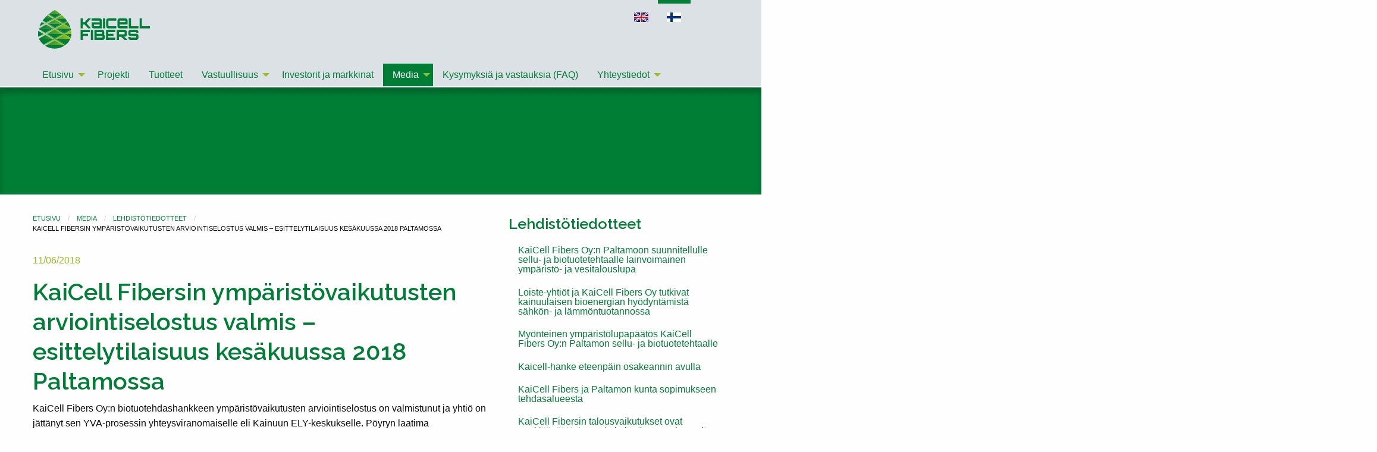

--- FILE ---
content_type: text/html; charset=utf-8
request_url: http://www.kaicellfibers.fi/media-fi/lehdistotiedotteet/kaicell-fibersin-ymparistovaikutusten-arviointiselostus-valmis-esittelytilaisuus-kesakuussa-2018-paltamossa-2/
body_size: 3544
content:
<!doctype html>
<html class="no-js" lang="fi-FI" dir="ltr">
<head>
	<!-- Global site tag (gtag.js) - Google Analytics -->
<script async src="https://www.googletagmanager.com/gtag/js?id=UA-113388555-1"></script>
<script>
  window.dataLayer = window.dataLayer || [];
  function gtag(){dataLayer.push(arguments);}
  gtag('js', new Date());

  gtag('config', 'UA-113388555-1');
</script>
	<base href="http://www.kaicellfibers.fi/"><!--[if lte IE 6]></base><![endif]-->
	<meta charset="utf-8" />
	<meta name="viewport" content="width=device-width, initial-scale=1.0" />
	<title>KaiCell Fibersin ympäristövaikutusten arviointiselostus valmis – esittelytilaisuus kesäkuussa 2018 Paltamossa - KaiCell Fibers</title>
	<meta name="description" content="" />
	
	<meta property="og:site_name" content="KaiCell Fibers" />
	<meta property="og:type" content="website" />
	<meta property="og:title" content="KaiCell Fibersin ympäristövaikutusten arviointiselostus valmis – esittelytilaisuus kesäkuussa 2018 Paltamossa" />
	<meta property="og:description" content="" />
	<meta property="og:url" content="http://www.kaicellfibers.fi/media-fi/lehdistotiedotteet/kaicell-fibersin-ymparistovaikutusten-arviointiselostus-valmis-esittelytilaisuus-kesakuussa-2018-paltamossa-2/" />
	
	<link rel="icon" type="image/png" href="favicon.ico" />
	<link href="https://fonts.googleapis.com/css?family=Raleway:400,600" rel="stylesheet">
	<link rel="stylesheet" href="themes/foundation/css/app.css" />
	<link rel="stylesheet" href="themes/foundation/css/layout.css" />

</head>
<body class="NewsArticle">
	<header class="header" role="banner">
		<div class="grid-container">
			<div class="grid-x grid-padding-x">
			<div class="hide-for-small-only cell medium-offset-10 large-offset-10" style="position:absolute;left:-2rem;"  ><ul class="langselecet menu">
<li class="" ><a href="http://www.kaicellfibers.com" class="lang" title="English" ><img class="flag" src="themes/foundation/images/flag/gb.png" alt="ENG flag"/></a></li>
			<li class="active"><a href="http://www.kaicellfibers.fi" class="lang" style="margin-right:2px; padding-left:15px;" title="Suomi"><img class="flag" src="themes/foundation/images/flag/fi.png" alt="FIN flag"/></a></li>
</ul></div>
<a class="small-10 medium-10 large-8 cell" href="/home-fi"><img id="Logo" src="themes/foundation/images/kaicell-fibers-logo.svg" alt="KaiCell Fibers" ></a>

<div class="small-2 cell title-bar" style="" data-responsive-toggle="main-menu" data-hide-for="medium">
  <button class="menu-icon text-center" type="button" data-toggle></button>
  <div class="title-bar-title"></div>
</div>

<div class="top-bar small-12 cell" id="main-menu" data-animate="hinge-in-from-top hinge-out-from-top">
<div class="top-bar-left">
    <ul class="vertical medium-horizontal menu" data-responsive-menu="accordion medium-dropdown" data-submenu-toggle="true">
      
<li class="">
				<a href="/home-fi/" >Etusivu</a>
				
				<ul class="vertical menu" style="padding-left:0rem;">
				
	<li class=""><a href="/etusivu/visiomme/" title="Go to the Visiomme">Visio</a></li>
				
	<li class=""><a href="/etusivu/toimitusjohtajan-tervehdys/" title="Go to the Toimitusjohtajan tervehdys">Toimitusjohtajan tervehdys</a></li>
				
				
				</ul>
				
				</li>
                


<li class="">
				<a href="/projekti/" >Projekti</a>
				
				</li>
                


<li class="">
				<a href="/tuotteet/" >Tuotteet</a>
				
				</li>
                


<li class="">
				<a href="/vastuullisuus/" >Vastuullisuus</a>
				
				<ul class="vertical menu" style="padding-left:0rem;">
				
	<li class=""><a href="/vastuullisuus/ymparisto/" title="Go to the Ympäristö">Ympäristö</a></li>
				
	<li class=""><a href="/vastuullisuus/raaka-aine/" title="Go to the Raaka-aine">Raaka-aine</a></li>
				
	<li class=""><a href="/vastuullisuus/sosiaalinen-ja-taloudellinen-vastuu/" title="Go to the Sosiaalinen ja taloudellinen vastuu">Sosiaalinen ja taloudellinen vastuu</a></li>
				
				
				</ul>
				
				</li>
                


<li class="">
				<a href="/investorit-ja-markkinat/" >Investorit ja markkinat</a>
				
				</li>
                


<li class="active">
				<a href="/media-fi/" >Media</a>
				
				<ul class="vertical menu" style="padding-left:0rem;">
				
	<li class="active"><a href="/media-fi/lehdistotiedotteet/" title="Go to the Lehdistötiedotteet">Lehdistötiedotteet</a></li>
				
	<li class=""><a href="/media-fi/uutiset/" title="Go to the Uutiset">Uutiset</a></li>
				
	<li class=""><a href="/media-fi/logo-ja-kuvat/" title="Go to the Logo &amp; kuvat">Logo &amp; kuvat</a></li>
				
				
				</ul>
				
				</li>
                


<li class="">
				<a href="/kysymyksiae-ja-vastauksia-faq/" >Kysymyksiä ja vastauksia (FAQ)</a>
				
				</li>
                


<li class="">
				<a href="/yhteystiedot/" >Yhteystiedot</a>
				
				<ul class="vertical menu" style="padding-left:0rem;">
				
	<li class=""><a href="/yhteystiedot/kaicell-fibers-rekisteri-ja-tietosuojaseloste/" title="Go to the KaiCell Fibers rekisteri- ja tietosuojaseloste">Rekisteri- ja tietosuojaseloste</a></li>
				
	<li class=""><a href="/yhteystiedot/evastekaytanto-ja-kayttoehdot/" title="Go to the Evästekäytäntö ja käyttöehdot">Evästekäytäntö ja käyttöehdot</a></li>
				
	<li class=""><a href="/yhteystiedot/sivukartta/" title="Go to the Sivukartta">Sivukartta</a></li>
				
				
				</ul>
				
				</li>
                




<li class="show-for-small-only " ><a href="http://www.kaicellfibers.com" class="lang" title="English" ><img class="flag" src="themes/foundation/images/flag/gb.png" alt="ENG flag"/></a></li>

<li class="show-for-small-only active"><a href="http://www.kaicellfibers.fi" class="lang" style="margin-right:2px; padding-left:15px;" title="Suomi"><img class="flag" src="themes/foundation/images/flag/fi.png" alt="FIN flag"/></a></li>








    </ul>

  </div>

</div> 


			</div>
		</div>
	</header>
	<div id="Mainbanner" style="min-height:60px;" class=""  >

</div>
	
	 <!-- Grid -->
<div class="grid-container">
	<div id="Maincontent" class="grid-x grid-padding-x">
        <section id="Lead" class="large-8 cell">
		<nav aria-label="You are here:" role="navigation">
<ul class="breadcrumbs">

<li><a href="/home-fi">Etusivu</a></li>

	
	
     
		
			<li><a href="/media-fi/" title="Go to the Media">Media</a></li>
		
     
	
     
		
			<li><a href="/media-fi/lehdistotiedotteet/" title="Go to the Lehdistötiedotteet">Lehdistötiedotteet</a></li>
		
     
	
     
		
			<li class="current" title="Go to the KaiCell Fibersin ympäristövaikutusten arviointiselostus valmis – esittelytilaisuus kesäkuussa 2018 Paltamossa">KaiCell Fibersin ympäristövaikutusten arviointiselostus valmis – esittelytilaisuus kesäkuussa 2018 Paltamossa</li>
		
     
	

</ul>
</nav> 
		<p class="date" >11/06/2018</p>
			<h1 class="" style="" >KaiCell Fibersin ympäristövaikutusten arviointiselostus valmis – esittelytilaisuus kesäkuussa 2018 Paltamossa</h1>
			<p>KaiCell Fibers Oy:n biotuotehdashankkeen ympäristövaikutusten arviointiselostus on valmistunut ja yhtiö on jättänyt sen YVA-prosessin yhteysviranomaiselle eli Kainuun ELY-keskukselle. Pöyryn laatima ympäristövaikutusten arviointiselostus kattaa kolme hankevaihtoehtoa ja ns. nollavaihtoehdon. Vaikutusarvion tulokset esitellään yleisötilaisuudessa 19.6.2018 Paltamossa.</p><p>Ympäristövaikutusten arviointiprosessissa on ollut tarkasteltavina kolme hankevaihtoehtoa, joissa valkaistun sellun tuotanto on 500 000–600 000 tonnia vuodessa sekä tekstiilikuidun tuotantoon tarkoitetun jatkojalosteen määrä 100 000 tonnista 400 000 tonniin vuodessa. Yhtiö jättää ympäristölupahakemuksen myöhemmin tämän vuoden aikana.</p><p>Vaihtoehdoilla halutaan selvittää tuotantolaitosten mahdolliset vaikutukset. Hankkeen etenemisestä on raportoitu paikallisille sidosryhmille ja erilaisissa tilaisuuksissa on pohdittu yhdessä hankkeen vaikutuksia paikkakuntalaisten näkökulmasta.</p><p>Merkittävimmät vaikutukset liittyvät talouteen. Hankkeen yhteiskunnalliset vaikutukset ovat noin 200 miljoonaa euroa vuodessa luoden laajalti hyvinvointia erityisesti Kainuun maakuntaan. Prosessiratkaisut ja jätevesien käsittely perustuvat ns. parhaaseen mahdolliseen käytettävissä olevaan teknologiaan (BAT), jonka avulla ympäristökuormat pidetään kurissa. Suomessa on tälläkin hetkellä lähes 20 toiminnassa olevaa sellutehdasta, joten prosessiratkaisut ovat hyvin tiedossa ja Suomessa löytyy tähän hyvin osaamista.</p>
			
			
	    </section>
        
		<aside class="large-4 cell">
			
	<h4>Lehdistötiedotteet</h4>
<ul class="menu vertical" >

                <li class="" ><a href="/media-fi/lehdistotiedotteet/kaicell-fibers-oyn-paltamoon-suunnitellulle-sellu-ja-biotuotetehtaalle-lainvoimainen-ymparisto-ja-vesitalouslupa/"  title="Mene sivulle: KaiCell Fibers Oy:n Paltamoon suunnitellulle sellu- ja biotuotetehtaalle lainvoimainen ympäristö- ja vesitalouslupa">KaiCell Fibers Oy:n Paltamoon suunnitellulle sellu- ja biotuotetehtaalle lainvoimainen ympäristö- ja vesitalouslupa</a>
				
				</li>

                <li class="" ><a href="/media-fi/lehdistotiedotteet/loiste-yhtiot-ja-kaicell-fibers-oy-tutkivat-kainuulaisen-bioenergian-hyodyntamista-sahkon-ja-lammontuotannossa/"  title="Mene sivulle: Loiste-yhtiöt ja KaiCell Fibers Oy tutkivat kainuulaisen bioenergian hyödyntämistä sähkön- ja lämmöntuotannossa ">Loiste-yhtiöt ja KaiCell Fibers Oy tutkivat kainuulaisen bioenergian hyödyntämistä sähkön- ja lämmöntuotannossa </a>
				
				</li>

                <li class="" ><a href="/media-fi/lehdistotiedotteet/myonteinen-ymparistolupapaatos-kaicell-fibers-oyn-paltamon-sellu-ja-biotuotetehtaalle/"  title="Mene sivulle: Myönteinen ympäristölupapäätös KaiCell Fibers Oy:n Paltamon sellu- ja biotuotetehtaalle">Myönteinen ympäristölupapäätös KaiCell Fibers Oy:n Paltamon sellu- ja biotuotetehtaalle</a>
				
				</li>

                <li class="" ><a href="/media-fi/lehdistotiedotteet/kaicell-hanke-eteenpain-osakeannin-avulla/"  title="Mene sivulle: Kaicell-hanke eteenpäin osakeannin avulla">Kaicell-hanke eteenpäin osakeannin avulla</a>
				
				</li>

                <li class="" ><a href="/media-fi/lehdistotiedotteet/kaicell-fibers-ja-paltamon-kunta-sopimukseen-tehdasalueesta/"  title="Mene sivulle: KaiCell Fibers ja Paltamon kunta sopimukseen tehdasalueesta">KaiCell Fibers ja Paltamon kunta sopimukseen tehdasalueesta</a>
				
				</li>

                <li class="" ><a href="/media-fi/lehdistotiedotteet/kaicell-fibersin-talousvaikutukset-ovat-merkittavat-kainuun-ja-koko-suomen-kannalta/"  title="Mene sivulle: KaiCell Fibersin talousvaikutukset ovat merkittävät Kainuun ja koko Suomen kannalta">KaiCell Fibersin talousvaikutukset ovat merkittävät Kainuun ja koko Suomen kannalta</a>
				
				</li>

                <li class="active" ><a href="/media-fi/lehdistotiedotteet/kaicell-fibersin-ymparistovaikutusten-arviointiselostus-valmis-esittelytilaisuus-kesakuussa-2018-paltamossa-2/"  title="Mene sivulle: KaiCell Fibersin ympäristövaikutusten arviointiselostus valmis – esittelytilaisuus kesäkuussa 2018 Paltamossa">KaiCell Fibersin ympäristövaikutusten arviointiselostus valmis – esittelytilaisuus kesäkuussa 2018 Paltamossa</a>
				
					
					
				</li>

                <li class="" ><a href="/media-fi/lehdistotiedotteet/kaicell-fibersin-ymparistovaikutusten-arviointiohjelma-valmis-esittelytilaisuus-tammikuussa-2018-paltamossa-2/"  title="Mene sivulle: Kaicell Fibersin ympäristövaikutusten arviointiohjelma valmis - esittelytilaisuus tammikuussa 2018 Paltamossa">Kaicell Fibersin ympäristövaikutusten arviointiohjelma valmis - esittelytilaisuus tammikuussa 2018 Paltamossa</a>
				
				</li>
				
 </ul>                

				
			
		
			
       
        </aside>
		
</div>
				
		
</div>

	
	
	

	<div id="Footer">
		
<div class="grid-container">
			<div class="grid-x grid-padding-x">
				<div class="large-12 columns">
				<p><span style="font-weight:600;">KaiCell Fibers Oy</span>
				<br>Kauppakatu 1, 87100 Kajaani<br>info(at)kaicellfibers.com
					<br><a href="http://www.kaicellfibers.com/yhteystiedot/kaicell-fibers-rekisteri-ja-tietosuojaseloste/" title="KaiCell Fibers, Rekisteri- ja tietosuojaseloste" >Rekisteri- ja tietosuojaseloste</a></p>
				<p>Copyright © 2026 KaiCell Fibers Ltd</p>
			</div>
		</div>
		</div>

	</div>

	<script src="themes/foundation/bower_components/jquery/dist/jquery.js"></script>
    <script src="themes/foundation/bower_components/what-input/dist/what-input.js"></script>
    <script src="themes/foundation/bower_components/foundation-sites/dist/js/foundation.js"></script>
    <script src="themes/foundation/js/app.js"></script>
</body>
</html>


--- FILE ---
content_type: text/css
request_url: http://www.kaicellfibers.fi/themes/foundation/css/layout.css
body_size: 1650
content:
/* CSS Document Mip 27122017*/
/* prim. green #007e36 */

html, body {
  overflow-x: hidden;
}


p,ul,ol {
	font-family: Helvetica, Roboto, Arial, sans-serif; }

h1,h2,h3,h4 {
	color: #007e36;
	font-weight:600;
}

h2 {
	font-size: 2rem;
	line-height: 1.25;
	margin-top: 2.25rem;
}

h3 {
	font-size: 1.65rem;
	line-height: 1.25;
	margin-top: 2rem;
}

.caption {
	margin-top: 1rem;
	margin-bottom: 1rem;
	font-weight: bold;
	width: 90%;
}

#Maincontent p a {
	font-weight: bold;
}



/*Main menu  */

.header {
	background-color: #dce1e6;
	border-bottom: 2px solid #fefefe;

}


#main-menu {
	margin-bottom: -0.5rem;
	
}

.is-dropdown-submenu {
	border-top-color: #dce1e6;
	-webkit-box-shadow: 0px 8px 6px 0px rgba(0,0,0,0.5);
-moz-box-shadow: 0px 8px 6px 0px rgba(0,0,0,0.5);
box-shadow: 0px 8px 6px 0px rgba(0,0,0,0.5);
}

.is-dropdown-submenu li:hover {
	background-color: #fefefe;
}




.top-bar {
	background-color: transparent;
}

.top-bar ul {
	background-color: #dce1e6;
}

.top-bar ul.is-accordion-submenu {
	background-color: #eff1f3;
}

.title-bar {
	background-color: #dce1e6;
	color: #0a0a0a;
}

.menu-icon::after {
    /* the block itself, the first line */
    background: #007e36;
    /* middle and bottom */
    box-shadow: 0 7px 0 #007e36, 0 14px 0 #007e36;
    /* respect WebKit */
    -webkit-box-shadow: 0 7px 0 #007e36, 0 14px 0 #007e36;
}

.accordion-menu > li {
	border-bottom: 1px #fefefe solid;
}

.accordion-menu .submenu-toggle::after {
	
}

.langselecet li > a {
	border-top: 6px solid #dce1e6;
}


.langselecet .active > a {
	background-color: transparent;
	border-top-color: #007e36;
}

.date {
	color: #95c11f;
}

.newssum {
	margin-top: 2.5rem;
}

.newssum h3 {
	margin-top: 0rem;
}

.NewsArticle h1 {
	font-size: 2.5rem;
	line-height: 1.25;
}

.NewsArticle .date {
	margin-top: 2rem;
}

#SearchForm_SearchForm_Search_Holder {
	width: 75%;
}

#SearchForm_SearchForm_Search {
	margin-bottom: 0;
}


#SearchForm_SearchForm_action_results {
	border-bottom-style: none;
	border-right-style: none;
	background-color: #007e36;
	color: #fefefe;
	border: none;
	padding-left: 1rem;
	padding-right: 1rem;
	cursor: pointer;
	
}

.pdfplaceholder {
	text-align: center; 
	background-color: #dce1e6; 
	padding-top:35%;
	min-width:307px;
	min-height:307px;
}

#Maincontent aside {
	border-top: 2px dotted #95c11f;
	padding-top: 1rem;
}





#Logo{
	width:160px;
	margin: 1rem 0 1rem 0.5rem;
}

#Mainbanner {
	height: 180px;
	background: #007e36 none repeat fixed 0 0 ;
	/*background-image:url(../images/demo/mainimage_demo.jpg);*/
	background-repeat:no-repeat;
	background-position:center 0px;
	-webkit-box-shadow: inset 0px 10px 10px 0px rgba(0,0,0,0.2);
	-moz-box-shadow: inset 0px 10px 10px 0px rgba(0,0,0,0.2);
	box-shadow: inset 0px 10px 10px 0px rgba(0,0,0,0.2);
	background-size: 280vw auto;
	

}

#Mainbanner h1 {
    color: #ffffff;
    font-size: 3.1rem;
    line-height: 3.1rem;
    text-shadow: 1px 1px 2px rgba(0, 0, 0, 0.65);
	font-weight:700;
}

.HomePage #Mainbanner h1 {
    font-size: 3.6rem;
    line-height: 3.6rem;
    text-shadow: 4px 4px 6px rgba(0, 0, 0, 0.85);
}

#Maincontent {
	margin-top:1.25rem;
}

.lead {
	font-family: 'Raleway', Helvetica, Roboto, Arial, sans-serif;
	font-size: 120%;
	font-weight: 600;
}

#Footer {
	background-color: #dce1e6;
	padding: 2.5rem;
	padding-left: 4.5rem;
	font-size: 90%;
	color:#4b555a;
}

.contactarea {
    position: relative;
	padding: 5rem 0 4rem 0;
    background: #007e36;
    z-index: 0;
    color: #FFFFFF;
}


.contactarea h2 {
    color: #f1f9da;
}

.contactarea::after {
    content : "";
    display: block;
    position: absolute;
    top: 0;
    left: 0;
    background-image: url(../images/paltamo-area_1600x.jpg); 
    background-repeat: no-repeat;
    background-size: cover;
    background-attachment: fixed;
    width: 100%;
    height: 100%;
    opacity : 0.15;
    z-index: -1;
}

.button.success {
	background-color: #f1f9da;
	color: #007e36;
}

.button.success:hover {
	background-color: #007e36;
	color: #FFFFFF;
}



/* Medium and up */
@media screen and (min-width: 40em) {
	
	.pdfplaceholder {
	min-width:283px;
	min-height:283px;
	}
	
	
	#Logo {
		width: 190px;
		
	}
	
	#Mainbanner {
		min-height: 370px;
		background-position: center 0px;
		background-size: inherit;
	}
	
	#Maincontent {
	margin-top:2rem;
	margin-bottom: 2rem;
	}
	
	#Maincontent aside {
	border-top: none;
	padding-top: 0rem;
}
	
	

	
	.HomePage #Mainbanner {
		height: 60vh;
		padding-top:0rem;
		margin-bottom:0rem;
		background-position:center center;
		-webkit-background-size: cover;
  		-moz-background-size: cover;
  		-o-background-size: cover;
  		background-size: cover;
	}
	
	

}

/* Medium only */
@media screen and (min-width: 40em) and (max-width: 63.9375em) {
	#Mainbanner {
		
		
	}
	
}


@media screen and (min-width: 64em) {
	
   .pdfplaceholder {
	padding-top:20%;
	min-width:162px;
	min-height:162px;
}

	

	
}


/* Large only */
@media screen and (min-width: 64em) and (max-width: 74.9375em) {
	
	#Mainbanner {
		min-height: 370px;
		background-size: 170vw auto;
		
	}
	
	
}

--- FILE ---
content_type: image/svg+xml
request_url: http://www.kaicellfibers.fi/themes/foundation/images/kaicell-fibers-logo.svg
body_size: 2580
content:
<svg id="Layer_1" data-name="Layer 1" xmlns="http://www.w3.org/2000/svg" xmlns:xlink="http://www.w3.org/1999/xlink" viewBox="0 0 220 77.5"><defs><style>.cls-1{fill:url(#linear-gradient);}.cls-2{fill:url(#linear-gradient-2);}.cls-3{fill:url(#linear-gradient-3);}.cls-4{fill:#007e36;}.cls-5{fill:#007d36;}</style><linearGradient id="linear-gradient" x1="1" y1="35" x2="66.09" y2="35" gradientUnits="userSpaceOnUse"><stop offset="0.05" stop-color="#007e36"/><stop offset="0.95" stop-color="#95c11f"/></linearGradient><linearGradient id="linear-gradient-2" x1="1.74" y1="39.13" x2="65.35" y2="39.13" gradientUnits="userSpaceOnUse"><stop offset="0" stop-color="#007e36" stop-opacity="0"/><stop offset="0.09" stop-color="#007e36" stop-opacity="0.18"/><stop offset="0.27" stop-color="#007e36" stop-opacity="0.47"/><stop offset="0.44" stop-color="#007e36" stop-opacity="0.7"/><stop offset="0.62" stop-color="#007e36" stop-opacity="0.87"/><stop offset="0.79" stop-color="#007e36" stop-opacity="0.97"/><stop offset="0.95" stop-color="#007e36"/></linearGradient><linearGradient id="linear-gradient-3" x1="1.45" y1="40.26" x2="65.64" y2="40.26" gradientUnits="userSpaceOnUse"><stop offset="0" stop-color="#95c11f" stop-opacity="0"/><stop offset="0.13" stop-color="#95c11f" stop-opacity="0.26"/><stop offset="0.27" stop-color="#95c11f" stop-opacity="0.48"/><stop offset="0.4" stop-color="#95c11f" stop-opacity="0.67"/><stop offset="0.54" stop-color="#95c11f" stop-opacity="0.81"/><stop offset="0.67" stop-color="#95c11f" stop-opacity="0.92"/><stop offset="0.81" stop-color="#95c11f" stop-opacity="0.98"/><stop offset="0.95" stop-color="#95c11f"/></linearGradient></defs><title>kaicell-fibers-logo.svg</title><path class="cls-1" d="M16.73,29.17,30,36.8H3.48ZM18.85,47.3H48.24l-14.7-8.45ZM1.44,41.37A38.36,38.36,0,0,0,1,47.17s0,.08,0,.13H11.75L1.44,41.37Zm52.39-23.9a72.24,72.24,0,0,0-6.06-6.16L37.07,17.47ZM55.34,47.3H66.09s0-.08,0-.13c0-2-.44-5.8-.44-5.8h0ZM44.83,9,45,8.89A75.9,75.9,0,0,0,33.54,1,75.9,75.9,0,0,0,22.12,8.89l.14.08Zm-31.57,8.5H30L19.31,11.31A72.24,72.24,0,0,0,13.25,17.47Zm20.29,2L20.25,27.15H46.84Zm3.51,38.32h26.6q.31-.66.58-1.33L51.79,49.34Zm.05-21h26.5L50.36,29.17ZM15.3,49.34,2.86,56.5c.18.45.37.89.58,1.33H30ZM17.6,69H49.48L33.54,59.84Z"/><path class="cls-2" d="M33.54,36.82,50.07,27.2l0-.05H46.85l-13.3,7.65ZM17,27.15l16.52,9.67v-2l-13.3-7.65H17.06M33.55,57.83h3.51L55.27,68.3c-1,.8-1.39,1.06-1.39,1.06L53.24,69Zm0,0H30L11.82,68.3c.95.77,1.25,1,1.25,1l.45-.25,20-11.18M17,27.15h-3.8L3.85,32.55q-.53,1.33-1,2.71L17,27.15m0,0,16.48-9.68H30l-13.3,7.65-6.59-3.79q-.47.64-.92,1.29Zm16.48-9.68L46.27,10,45,8.89,44.83,9,33.54,15.47,22.26,9l-.14-.08L20.82,10l12.73,7.49M58,22.86q-.53-.77-1.08-1.51l-6.59,3.79-13.3-7.65H33.54L50,27.15l0,.05ZM50.07,27.2l14.14,8.07q-.44-1.38-1-2.72l-9.38-5.39-3.79,0m1.81,20.1,13.41-7.89q-.17-.83-.37-1.65L51.79,45.31,37.05,36.83l.05,0H33.59Zm0,.07L64.8,55c.2-.61.39-1.23.54-1.85l-10-5.78,0,0H51.89m0,0h-3.6l0,0L33.54,55.8,18.8,47.32l0,0h-3.5L33.54,57.83,51.85,47.36m-36.62-.13.06,0L33.5,36.8H30l.05,0L15.3,45.31,2.17,37.75q-.21.85-.39,1.71l13.3,7.83Zm-.15.07H11.75l0,0-10,5.78c.13.52.28,1,.44,1.53l13.05-7.41"/><path class="cls-3" d="M9.22,22.64q-.55.79-1.07,1.6l5.07,2.92h3.84ZM50.07,27.2l3.79,0,5.07-2.92q-.45-.7-.92-1.38L50.07,27.2M53.24,69l.64.36L53,70l-.81.53L49.48,69,33.54,59.84l-18.6,10.7-1-.65-.88-.63L33.55,57.83h0ZM1.78,39.47q-.19.94-.34,1.9l10.3,5.93h3.34ZM33.54,57.83h3.51l14.74-8.48L64.23,56.5h0q.31-.76.57-1.53l-13-7.59ZM15.24,47.23,2.18,54.64l0,.08.14.42.14.41.16.42.16.4.05.13L15.3,49.34,30,57.82h3.51Zm31.6-20.08H50L33.54,17.5,17.06,27.15h3.19L33.54,19.5Zm8.5,20.15,10.3-5.93q-.15-1-.35-2L51.89,47.3ZM37.07,17.47l10.71-6.16-.41-.37-.22-.19L46.31,10l0,0L33.54,17.47ZM64.66,36.8q-.21-.77-.45-1.53L50.07,27.2,33.59,36.8H37.1l13.25-7.62L63.61,36.8l1.25.72C64.79,37.27,64.73,37,64.66,36.8ZM17,27.15,2.88,35.26q-.24.76-.45,1.53c-.07.24-.13.48-.2.72l1.25-.72,13.25-7.62L30,36.8H33.5ZM33.5,36.8,15.3,47.27l.05,0h3.5l14.7-8.45,14.7,8.45h3.6L33.54,36.77l0,0h0ZM20.82,10l-.05,0-.81.71-.27.24-.37.34L30,17.47h3.52Z"/><path class="cls-4" d="M64.92,37.75,51.79,45.31,37.05,36.83l.05,0h26.5l1.25.72ZM2.23,37.51l1.25-.72H30l.05,0L15.3,45.31,2.17,37.75Zm18-10.36h26.6l-13.3,7.65v0l-13.3-7.65Zm28,20.17L33.54,55.8,18.8,47.32l0,0H48.24ZM44.83,9H22.26l11.28,6.49Zm7.32,61.57L49.48,69H17.61l-2.66,1.53h0a34.84,34.84,0,0,0,37.2,0ZM30,57.82H3.44A30.08,30.08,0,0,0,11.82,68.3h0L30,57.83h0Zm33.61,0H37.06L55.27,68.3A30.08,30.08,0,0,0,63.65,57.83ZM66.09,47.3H55.34l0,0,10,5.78A24.27,24.27,0,0,0,66.09,47.3ZM63.24,32.55h0a48,48,0,0,0-4.31-8.31h0l-5.07,2.92Zm-6.3-11.2h0c-1-1.35-2-2.65-3.11-3.87H37.05l13.3,7.65Zm-45.15,26,0,0H1a24.27,24.27,0,0,0,.74,5.81Zm-1.64-26,6.59,3.79L30,17.47H13.25C12.19,18.7,11.15,20,10.15,21.35Zm-6.3,11.2,9.38-5.39L8.16,24.24h0a48,48,0,0,0-4.31,8.31Z"/><path class="cls-5" d="M196.61,44.18A4.64,4.64,0,0,0,192,39.55H181.47a4.64,4.64,0,0,0-4.63,4.63v2.69a4.64,4.64,0,0,0,4.63,4.63H192c.13,0,.24.07.24.2v2.69a.23.23,0,0,1-.24.24H181.47a.23.23,0,0,1-.24-.24V53.21h-4.4v1.18A4.64,4.64,0,0,0,181.47,59H192a4.64,4.64,0,0,0,4.63-4.63V51.7A4.64,4.64,0,0,0,192,47.07H181.47c-.13,0-.24-.07-.24-.2V44.18a.23.23,0,0,1,.24-.24H192a.23.23,0,0,1,.24.24v1.18h4.4ZM158.8,48.31c-.13,0-.24-.07-.24-.2V44.18a.23.23,0,0,1,.24-.24h10.51a.23.23,0,0,1,.24.24v3.93c0,.13-.1.2-.24.2Zm15.14-4.13a4.66,4.66,0,0,0-4.63-4.63H154.17V59h4.4V52.74h4.06L169.51,59h4.77V57.85l-5.74-5.1h.77a4.66,4.66,0,0,0,4.63-4.63Zm-22.67-4.67H133.42V59h17.86v-4.4H137.82V51.5h10V47.07h-10V43.91h13.46ZM126.64,54.39a.23.23,0,0,1-.24.24H115.56a.23.23,0,0,1-.24-.24V51.8a.23.23,0,0,1,.24-.24H126.4a.23.23,0,0,1,.24.24Zm-1.21-10.48a.23.23,0,0,1,.24.24V47a.22.22,0,0,1-.24.2h-9.87a.22.22,0,0,1-.24-.2V44.15a.23.23,0,0,1,.24-.24Zm4.63.24a4.64,4.64,0,0,0-4.63-4.63h-14.5V59H126.4A4.64,4.64,0,0,0,131,54.39V51.8a4.62,4.62,0,0,0-1.28-3.16,4.52,4.52,0,0,0,.3-1.68ZM103.93,59h4.4V39.55h-4.4Zm-20-19.51V59h4.4V51.5h10V47.07h-10V43.91h13.46v-4.4Z"/><polygon class="cls-5" points="98.7 17.16 91.75 24.68 88.29 24.68 88.29 17.16 83.89 17.16 83.89 36.64 88.29 36.64 88.29 29.12 91.75 29.12 98.7 36.64 103.44 36.64 103.44 35.5 95.64 26.9 103.44 18.31 103.44 17.16 98.7 17.16"/><path class="cls-5" d="M120.88,32.24H110.14a.23.23,0,0,1-.24-.24V29.12h11Zm4.4,4.4V21.8a4.64,4.64,0,0,0-4.63-4.63H105.5v4.4h15.14a.23.23,0,0,1,.24.24v2.89H105.5V32a4.64,4.64,0,0,0,4.63,4.63Z"/><rect class="cls-5" x="127.58" y="17.16" width="4.4" height="19.47"/><path class="cls-5" d="M138.42,32.24a.23.23,0,0,1-.24-.24V21.8a.23.23,0,0,1,.24-.24H153.5v-4.4H138.42a4.64,4.64,0,0,0-4.63,4.63V32a4.64,4.64,0,0,0,4.63,4.63h15.14v-4.4Z"/><path class="cls-5" d="M160.12,24.69V21.8a.23.23,0,0,1,.24-.24h10.51a.23.23,0,0,1,.24.24v2.89Zm0,7.32V29.12H175.5V21.8a4.64,4.64,0,0,0-4.63-4.63H160.36a4.64,4.64,0,0,0-4.63,4.63V32a4.64,4.64,0,0,0,4.63,4.63H175.5v-4.4H160.36a.23.23,0,0,1-.24-.24"/><polygon class="cls-5" points="177.77 17.16 177.77 36.64 196.61 36.64 196.61 32.24 182.17 32.24 182.17 17.16 177.77 17.16"/><polygon class="cls-5" points="198.89 17.16 198.89 36.64 219 36.64 219 32.24 203.29 32.24 203.29 17.16 198.89 17.16"/></svg>